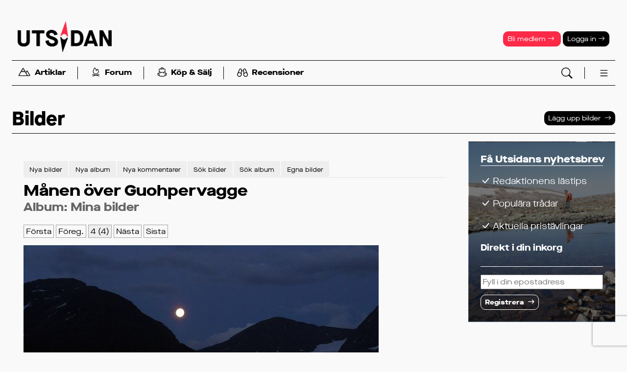

--- FILE ---
content_type: text/html; charset=UTF-8
request_url: https://www.utsidan.se/albums/viewpic.htm?ID=40689
body_size: 13052
content:
<!doctype html>
<html lang='sv'><head>
<meta name="viewport" content="width=device-width,initial-scale=1,user-scalable=yes">
<meta name="referrer" content="same-origin">
<script>
var gptLoaded = false;
var gtagLoaded = false;
var cmpLoaded = false;
</script>


<script>
window.dataLayer = window.dataLayer || [];
function gtag(){dataLayer.push(arguments);}
gtag('consent', 'default', {'ad_storage': 'denied',
                            'analytics_storage': 'denied',
                            'ad_user_data':'denied',
                            'ad_personalization': 'denied',
                            'wait_for_update': 500
                           });
dataLayer.push({'event': 'default_consent'});
</script>


<link rel="stylesheet" href="/styles/std-norr/css/std.css?v=1768394898">
<link rel="stylesheet" href="/bs5-icons/font/bootstrap-icons.min.css">
<link rel="icon" href="/favicon.ico" sizes="any">
<link rel="icon" href="/styles/std-norr/images/logos/utsidan-sq.svg" type="image/svg+xml">
<link rel="apple-touch-icon" href="/styles/std-norr/images/logos/utsidan-sq-180.png">
<link rel="manifest" href="/manifest.webmanifest">

<script async type='text/javascript' src='/uitools.js?v=63'></script>

  <script  language="javascript" type="text/javascript" src="/lscripts/jquery/3.6.4/jquery.min.js"></script>
  <script language="javascript" type="text/javascript" src="/scripts/json2.min.js?v=63"></script>
<script language="javascript" type="text/javascript" src="/scripts/ajax.min.js?v=63"></script>

<title>Bild: Månen över Guohpervagge - Utsidan</title>
<meta name="ICBM" content="67.3747558594, 17.3707580566">
<meta name="geo.position" content="67.3747558594; 17.3707580566">
  

<meta name="description" content="Månen över Guohpervagge: ">
<link rel="canonical" href="https://www.utsidan.se/albums/viewpic.htm?ID=40689">
<link rel="image_src" href="https://www.utsidan.se/obj/photo/2b/2b4c3a7acc3e43eb9150e1801363b0ed.jpg">

<script language="javascript" type="text/javascript" src="/lscripts/fancybox5ext.js?v=63" /></script>
<link rel="stylesheet" href="/thirdparty/fancybox/fancybox/fancybox.css" />
<script language="javascript" type="text/javascript" src="/thirdparty/fancybox/fancybox/fancybox.umd.js"></script>

<script language="javascript" type="text/javascript" >
$(document).ready(function() {
  convertLightbox("slides","mac");
  Fancybox.bind("[data-lightbox],a[rel=lightbox],a.lightbox", {
    groupAll: true,
    l10n: window.fancybox_sv || {},
    caption: function (fancybox, slide) {
       const figurecaption = slide.triggerEl?.querySelector("figurecaption");
       return figurecaption ? figurecaption.innerHTML : slide.caption || "";
    }
  });
});
</script>

<meta property="og:title" content="Månen över Guohpervagge" />
<meta property="og:description" content="" />
<meta property="og:type" content="article" />
<meta property="og:image" content="/obj/photo/12/121bf2ec69233bac4a7aeeb232d0d778.jpg" />
<meta property="og:url" content="https://www.utsidan.se/albums/viewpic.htm?ID=40689" />
<meta property="og:site_name" content="Utsidan" />
<meta property="fb:admins" content="722331254" />
<script async id="gam" src="https://securepubads.g.doubleclick.net/tag/js/gpt.js" onload='gptLoaded=true;'></script>
<script>
window.googletag = window.googletag || {cmd: []};
googletag.cmd.push(function() {
googletag.defineSlot('/22879332303/panorama-dt',      [[980, 360], [980, 240], [980, 300]], 'tw-panorama-dt').addService(googletag.pubads());
googletag.defineSlot('/22879332303/midscroll-dt',      [[1,1],[468,240]], 'tw-midscroll-dt').addService(googletag.pubads());
googletag.defineSlot('/22879332303/topscroll-dt',      [1,1], 'tw-topscroll-dt').addService(googletag.pubads());
googletag.defineSlot('/22879332303/rectangle-vert-dt', [[300,600],[1,1]], 'tw-rectangle-vert-dt').addService(googletag.pubads());
googletag.defineSlot('/22879332303/rectangle-hor-dt',  [468,240], 'tw-rectangle-hor-dt').addService(googletag.pubads());
googletag.defineOutOfPageSlot('/22879332303/oop-dt', 'tw-oop-dt').addService(googletag.pubads());
//googletag.defineSlot('/22879332303/native-documentpush', ['fluid'], 'tw-native-documentpush').addService(googletag.pubads());
googletag.defineSlot('/22879332303/native1',             ['fluid'], 'tw-native1').addService(googletag.pubads());

googletag.pubads().addEventListener("slotOnload", (event) => {
  $("#" + event.slot.getSlotElementId()).parents(".ugamzone").addClass("loaded");
  if (event.slot.getSlotElementId() == "tw-rectangle-vert-dt") $("#sticky1-sticky-wrapper").addClass("loaded");
});
googletag.pubads().addEventListener("slotRequested", (event) => {
  gptLoaded = true;
});

googletag.pubads().enableSingleRequest();
googletag.pubads().collapseEmptyDivs();
//googletag.pubads().setPrivacySettings({nonPersonalizedAds: true});
//googletag.setConfig({privacyTreatments: { treatments: ["disablePersonalization"]}});

googletag.pubads().setTargeting('segment', '-');
googletag.pubads().setTargeting('sponsored', 'N');  
googletag.pubads().setTargeting('loggedin', 'N');  
googletag.pubads().setTargeting('pathlevel1', 'albums');  
googletag.pubads().setTargeting('devsite', 'N');  
});

</script>

<script async src="https://www.googletagmanager.com/gtag/js?id=G-DBCSY1DJWD"></script>
<script>
window.dataLayer = window.dataLayer || [];
function gtag(){dataLayer.push(arguments);}
gtag('js', new Date());
gtag('set', {"send_page_view":false});
gtag('config','G-DBCSY1DJWD');
</script>
</head>
<body  class='std-norr device-desktop' id='albums-viewpic'><script>if(!("gdprAppliesGlobally" in window)){window.gdprAppliesGlobally=true}if(!("cmp_id" in window)||window.cmp_id<1){window.cmp_id=0}if(!("cmp_cdid" in window)){window.cmp_cdid="6aa3de33c1389"}if(!("cmp_params" in window)){window.cmp_params=""}if(!("cmp_host" in window)){window.cmp_host="b.delivery.consentmanager.net"}if(!("cmp_cdn" in window)){window.cmp_cdn="cdn.consentmanager.net"}if(!("cmp_proto" in window)){window.cmp_proto="https:"}if(!("cmp_codesrc" in window)){window.cmp_codesrc="1"}window.cmp_getsupportedLangs=function(){var b=["DE","EN","FR","IT","NO","DA","FI","ES","PT","RO","BG","ET","EL","GA","HR","LV","LT","MT","NL","PL","SV","SK","SL","CS","HU","RU","SR","ZH","TR","UK","AR","BS"];if("cmp_customlanguages" in window){for(var a=0;a<window.cmp_customlanguages.length;a++){b.push(window.cmp_customlanguages[a].l.toUpperCase())}}return b};window.cmp_getRTLLangs=function(){var a=["AR"];if("cmp_customlanguages" in window){for(var b=0;b<window.cmp_customlanguages.length;b++){if("r" in window.cmp_customlanguages[b]&&window.cmp_customlanguages[b].r){a.push(window.cmp_customlanguages[b].l)}}}return a};window.cmp_getlang=function(j){if(typeof(j)!="boolean"){j=true}if(j&&typeof(cmp_getlang.usedlang)=="string"&&cmp_getlang.usedlang!==""){return cmp_getlang.usedlang}var g=window.cmp_getsupportedLangs();var c=[];var f=location.hash;var e=location.search;var a="languages" in navigator?navigator.languages:[];if(f.indexOf("cmplang=")!=-1){c.push(f.substr(f.indexOf("cmplang=")+8,2).toUpperCase())}else{if(e.indexOf("cmplang=")!=-1){c.push(e.substr(e.indexOf("cmplang=")+8,2).toUpperCase())}else{if("cmp_setlang" in window&&window.cmp_setlang!=""){c.push(window.cmp_setlang.toUpperCase())}else{if(a.length>0){for(var d=0;d<a.length;d++){c.push(a[d])}}}}}if("language" in navigator){c.push(navigator.language)}if("userLanguage" in navigator){c.push(navigator.userLanguage)}var h="";for(var d=0;d<c.length;d++){var b=c[d].toUpperCase();if(g.indexOf(b)!=-1){h=b;break}if(b.indexOf("-")!=-1){b=b.substr(0,2)}if(g.indexOf(b)!=-1){h=b;break}}if(h==""&&typeof(cmp_getlang.defaultlang)=="string"&&cmp_getlang.defaultlang!==""){return cmp_getlang.defaultlang}else{if(h==""){h="EN"}}h=h.toUpperCase();return h};(function(){var z=document;var A=z.getElementsByTagName;var j=window;var t="";var b="_en";if("cmp_getlang" in j){t=j.cmp_getlang().toLowerCase();if("cmp_customlanguages" in j){var g=j.cmp_customlanguages;for(var v=0;v<g.length;v++){if(g[v].l.toLowerCase()==t){t="en";break}}}b="_"+t}function B(e,E){e+="=";var d="";var m=e.length;var i=location;var F=i.hash;var w=i.search;var s=F.indexOf(e);var D=w.indexOf(e);if(s!=-1){d=F.substring(s+m,9999)}else{if(D!=-1){d=w.substring(D+m,9999)}else{return E}}var C=d.indexOf("&");if(C!=-1){d=d.substring(0,C)}return d}var o=("cmp_proto" in j)?j.cmp_proto:"https:";if(o!="http:"&&o!="https:"){o="https:"}var h=("cmp_ref" in j)?j.cmp_ref:location.href;if(h.length>300){h=h.substring(0,300)}var n=z.createElement("script");n.setAttribute("data-cmp-ab","1");var c=B("cmpdesign","cmp_design" in j?j.cmp_design:"");var f=B("cmpregulationkey","cmp_regulationkey" in j?j.cmp_regulationkey:"");var x=B("cmpgppkey","cmp_gppkey" in j?j.cmp_gppkey:"");var q=B("cmpatt","cmp_att" in j?j.cmp_att:"");n.src=o+"//"+j.cmp_host+"/delivery/cmp.php?"+("cmp_id" in j&&j.cmp_id>0?"id="+j.cmp_id:"")+("cmp_cdid" in j?"&cdid="+j.cmp_cdid:"")+"&h="+encodeURIComponent(h)+(c!=""?"&cmpdesign="+encodeURIComponent(c):"")+(f!=""?"&cmpregulationkey="+encodeURIComponent(f):"")+(x!=""?"&cmpgppkey="+encodeURIComponent(x):"")+(q!=""?"&cmpatt="+encodeURIComponent(q):"")+("cmp_params" in j?"&"+j.cmp_params:"")+(z.cookie.length>0?"&__cmpfcc=1":"")+"&l="+t.toLowerCase()+"&o="+(new Date()).getTime();n.type="text/javascript";n.async=true;if(z.currentScript&&z.currentScript.parentElement){z.currentScript.parentElement.appendChild(n)}else{if(z.body){z.body.appendChild(n)}else{var r=["body","div","span","script","head"];for(var v=0;v<r.length;v++){var y=A(r[v]);if(y.length>0){y[0].appendChild(n);break}}}}var p="js";var u=B("cmpdebugunminimized","cmpdebugunminimized" in j?j.cmpdebugunminimized:0)>0?"":".min";var a=B("cmpdebugcoverage","cmp_debugcoverage" in j?j.cmp_debugcoverage:"");if(a=="1"){p="instrumented";u=""}var k=B("cmpdebugtest","cmp_debugtest" in j?j.cmp_debugtest:"");if(k=="1"){p="jstests";u=""}var n=z.createElement("script");n.src=o+"//"+j.cmp_cdn+"/delivery/"+p+"/cmp"+b+u+".js";n.type="text/javascript";n.setAttribute("data-cmp-ab","1");n.async=true;if(z.currentScript&&z.currentScript.parentElement){z.currentScript.parentElement.appendChild(n)}else{if(z.body){z.body.appendChild(n)}else{var y=A("body");if(y.length==0){y=A("div")}if(y.length==0){y=A("span")}if(y.length==0){y=A("ins")}if(y.length==0){y=A("script")}if(y.length==0){y=A("head")}if(y.length>0){y[0].appendChild(n)}}}})();window.cmp_addFrame=function(b){if(!window.frames[b]){if(document.body){var a=document.createElement("iframe");a.style.cssText="display:none";if("cmp_cdn" in window&&"cmp_ultrablocking" in window&&window.cmp_ultrablocking>0){a.src="//"+window.cmp_cdn+"/delivery/empty.html"}a.name=b;a.setAttribute("title","Intentionally hidden, please ignore");a.setAttribute("role","none");a.setAttribute("tabindex","-1");document.body.appendChild(a)}else{window.setTimeout(window.cmp_addFrame,10,b)}}};window.cmp_rc=function(c,b){var j=document.cookie;var g="";var e=0;var f=false;while(j!=""&&e<100){e++;while(j.substr(0,1)==" "){j=j.substr(1,j.length)}var h=j.substring(0,j.indexOf("="));if(j.indexOf(";")!=-1){var k=j.substring(j.indexOf("=")+1,j.indexOf(";"))}else{var k=j.substr(j.indexOf("=")+1,j.length)}if(c==h){g=k;f=true}var d=j.indexOf(";")+1;if(d==0){d=j.length}j=j.substring(d,j.length)}if(!f&&typeof(b)=="string"){g=b}return(g)};window.cmp_stub=function(){var a=arguments;__cmp.a=__cmp.a||[];if(!a.length){return __cmp.a}else{if(a[0]==="ping"){if(a[1]===2){a[2]({gdprApplies:gdprAppliesGlobally,cmpLoaded:false,cmpStatus:"stub",displayStatus:"hidden",apiVersion:"2.2",cmpId:31},true)}else{a[2](false,true)}}else{if(a[0]==="getUSPData"){a[2]({version:1,uspString:window.cmp_rc("__cmpccpausps","1---")},true)}else{if(a[0]==="getTCData"){__cmp.a.push([].slice.apply(a))}else{if(a[0]==="addEventListener"||a[0]==="removeEventListener"){__cmp.a.push([].slice.apply(a))}else{if(a.length==4&&a[3]===false){a[2]({},false)}else{__cmp.a.push([].slice.apply(a))}}}}}}};window.cmp_gpp_ping=function(){return{gppVersion:"1.1",cmpStatus:"stub",cmpDisplayStatus:"hidden",signalStatus:"not ready",supportedAPIs:["5:tcfcav1","7:usnat","8:usca","9:usva","10:usco","11:usut","12:usct"],cmpId:31,sectionList:[],applicableSections:[0],gppString:"",parsedSections:{}}};window.cmp_gppstub=function(){var c=arguments;__gpp.q=__gpp.q||[];if(!c.length){return __gpp.q}var h=c[0];var g=c.length>1?c[1]:null;var f=c.length>2?c[2]:null;var a=null;var j=false;if(h==="ping"){a=window.cmp_gpp_ping();j=true}else{if(h==="addEventListener"){__gpp.e=__gpp.e||[];if(!("lastId" in __gpp)){__gpp.lastId=0}__gpp.lastId++;var d=__gpp.lastId;__gpp.e.push({id:d,callback:g});a={eventName:"listenerRegistered",listenerId:d,data:true,pingData:window.cmp_gpp_ping()};j=true}else{if(h==="removeEventListener"){__gpp.e=__gpp.e||[];a=false;for(var e=0;e<__gpp.e.length;e++){if(__gpp.e[e].id==f){__gpp.e[e].splice(e,1);a=true;break}}j=true}else{__gpp.q.push([].slice.apply(c))}}}if(a!==null&&typeof(g)==="function"){g(a,j)}};window.cmp_msghandler=function(d){var a=typeof d.data==="string";try{var c=a?JSON.parse(d.data):d.data}catch(f){var c=null}if(typeof(c)==="object"&&c!==null&&"__cmpCall" in c){var b=c.__cmpCall;window.__cmp(b.command,b.parameter,function(h,g){var e={__cmpReturn:{returnValue:h,success:g,callId:b.callId}};d.source.postMessage(a?JSON.stringify(e):e,"*")})}if(typeof(c)==="object"&&c!==null&&"__uspapiCall" in c){var b=c.__uspapiCall;window.__uspapi(b.command,b.version,function(h,g){var e={__uspapiReturn:{returnValue:h,success:g,callId:b.callId}};d.source.postMessage(a?JSON.stringify(e):e,"*")})}if(typeof(c)==="object"&&c!==null&&"__tcfapiCall" in c){var b=c.__tcfapiCall;window.__tcfapi(b.command,b.version,function(h,g){var e={__tcfapiReturn:{returnValue:h,success:g,callId:b.callId}};d.source.postMessage(a?JSON.stringify(e):e,"*")},b.parameter)}if(typeof(c)==="object"&&c!==null&&"__gppCall" in c){var b=c.__gppCall;window.__gpp(b.command,function(h,g){var e={__gppReturn:{returnValue:h,success:g,callId:b.callId}};d.source.postMessage(a?JSON.stringify(e):e,"*")},"parameter" in b?b.parameter:null,"version" in b?b.version:1)}};window.cmp_setStub=function(a){if(!(a in window)||(typeof(window[a])!=="function"&&typeof(window[a])!=="object"&&(typeof(window[a])==="undefined"||window[a]!==null))){window[a]=window.cmp_stub;window[a].msgHandler=window.cmp_msghandler;window.addEventListener("message",window.cmp_msghandler,false)}};window.cmp_setGppStub=function(a){if(!(a in window)||(typeof(window[a])!=="function"&&typeof(window[a])!=="object"&&(typeof(window[a])==="undefined"||window[a]!==null))){window[a]=window.cmp_gppstub;window[a].msgHandler=window.cmp_msghandler;window.addEventListener("message",window.cmp_msghandler,false)}};window.cmp_addFrame("__cmpLocator");if(!("cmp_disableusp" in window)||!window.cmp_disableusp){window.cmp_addFrame("__uspapiLocator")}if(!("cmp_disabletcf" in window)||!window.cmp_disabletcf){window.cmp_addFrame("__tcfapiLocator")}if(!("cmp_disablegpp" in window)||!window.cmp_disablegpp){window.cmp_addFrame("__gppLocator")}window.cmp_setStub("__cmp");if(!("cmp_disabletcf" in window)||!window.cmp_disabletcf){window.cmp_setStub("__tcfapi")}if(!("cmp_disableusp" in window)||!window.cmp_disableusp){window.cmp_setStub("__uspapi")}if(!("cmp_disablegpp" in window)||!window.cmp_disablegpp){window.cmp_setGppStub("__gpp")};</script>
<script>googletag.cmd.push(function() { googletag.enableServices(); });</script>

        <div class='ugamzone ugamzone-top-desktop'><div class='ugamitem'><div id='tw-topscroll-dt'><script>googletag.cmd.push(function() { googletag.display('tw-topscroll-dt'); });</script></div></div></div>      
<header class="headcontainer " id="master">
  
<nav class="navbar navbar-expand-lg flex-column ">

        <div class="container-fluid d-md-none flex-row justify-content-center" id="header-line1">
      <a href="/member/register.htm">Bli medlem <i class="bi bi-arrow-right"></i></a>
      <a href="/login.htm" data-bs-toggle="collapse" data-bs-target="#login-block">Logga in <i class="bi bi-arrow-right"></i></a>
    </div>
  
    <div class="container-fluid flex-row>" id="header-line2">

    <a class="d-md-none" data-bs-toggle="collapse" data-bs-target="#search-block"><i class="bi bi-search bi-lg text-primary"></i></a>

    <a class="navbar-brand" href="/">
      <img src="/styles/std-norr/images/logos/utsidan_logo_black.png" alt="Utsidan">
                  
    </a>

    <a class="d-md-none openmenu" data-menu="fullmenu"><i data-menu="fullmenu" class="bi bi-list bi-xl text-primary"></i></a>

    <div class="header-tools d-none d-md-block">
      
        <a class="header-btn btn btn-sm text-white btn-warning" href="/member/register.htm">Bli medlem <i class="bi bi-arrow-right"></i></a>
        <a class="header-btn btn btn-sm text-white btn-primary" href="/login.htm" data-bs-toggle="collapse"
           data-bs-target="#login-block">Logga in  <i class="bi bi-arrow-right"></i></a>
          </div>
  </div>

    <div class="top-menu container-fluid flex-row align-items-middle" id="header-line3">
    <ul class="nav wsep">
      <li class="nav-item"><a class="nav-link openmenu" data-menu="submenu-reading">
  		<img src="/styles/std-norr/images/icons/berg.svg" class="nav-icon">Artiklar</a></li>
      <li class="nav-separator"></li>
      <li class="nav-item"><a class="nav-link openmenu" data-menu="submenu-forum">
		<img src="/styles/std-norr/images/icons/eld.svg" class="nav-icon">Forum</a></li>
      <li class="nav-separator"></li>
      <li class="nav-item"><a class="nav-link" href="/classifieds/">
        <img src="/styles/std-norr/images/icons/ryggsack.svg" class="nav-icon">Köp &amp; Sälj</a></li>
      <li class="nav-separator"></li>
      <li class="nav-item"><a class="nav-link" href="/friluftsguiden/" >
		<img src="/styles/std-norr/images/icons/kikare.svg" class="nav-icon">Recensioner</a></li>
    </ul>

    <div class="header-tools d-none d-md-block">
      <a data-bs-toggle="collapse" data-bs-target="#search-block"><img src="/bs5-icons/icons/search.svg"></a>
      <a class="openmenu" data-menu="fullmenu"><img data-menu="fullmenu" src="/bs5-icons/icons/list.svg"></a>
    </div>
  </div>



      
  <div id="collapse-blocks" class="w-100">
    <div class="collapse collapse-block" id="search-block" data-bs-parent="#collapse-blocks" >
      <button type="button" class="btn-close" aria-label="Stäng" data-bs-toggle="collapse" data-bs-target="#search-block"></button>
      <form action="/esresult.htm" class="d-flex align-items-center justify-content-center p-3" role="search">
        <div class="input-group">
          <input type="text" id="search-words" name="_words" size="20" class="form-control form-control-md" placeholder="Sökord" aria-label="Sökord" aria-describedby="button-search">
          <button class="btn btn-signal btn-md" type="submit" id="button-search"><i class="bi bi-search text-white"></i></button>
        </div>
      </form>
    </div>

        <div class="collapse collapse-block" id="login-block" data-bs-parent="#collapse-blocks" >
      <button type="button" class="btn-close" aria-label="Stäng" data-bs-toggle="collapse" data-bs-target="#login-block"></button>
        <form action="/login.htm" method="post" class="p-3">
          <p>
            <input id="login" name="login" type="text" class="form-control form-control-sm" placeholder="Användarnamn eller epost">
            <input id="password" name="password" type="password" size="30" class="form-control form-control-sm mt-1 ml-4" placeholder="Lösenord">
            <input class="form-check-input" type="checkbox" value="1" title="Välj om du vill bli inloggad automatiskt vid nästa besök"
                   id="persistent" name="persistent">
            <label class="form-check-label" for="persistent"><small class="fw-normal">Kom ihåg inloggningen</small></label>
          </p>

          <p>
            <button class="slimbutton" type="submit">Logga in</button>
          </p>

          <p>
            <small><a href="/tools/resetpassword.htm" class="text-signal">Har du glömt dina inloggningsuppgifter?</a></small><br>
            <br>
            <small><a href="/member/activate.htm" class="text-signal">Endast nyhetsbrevsprenumerant? Aktivera ditt medlemskap först.</a></small>
          </p>

          <input type="hidden" name="_referer" value="/albums/viewpic.htm?ID=40689 ">
        </form>
    </div>
    
    <div class="nav-submenu-block collapse" id="submenu-activities" data-bs-parent="#collapse-blocks" ></div>
    <div class="nav-submenu-block collapse" id="submenu-reading" data-bs-parent="#collapse-blocks" ></div>
    <div class="nav-submenu-block collapse" id="submenu-forum" data-bs-parent="#collapse-blocks" ></div>
    <div class="nav-submenu-block collapse" id="submenu-gear" data-bs-parent="#collapse-blocks" ></div>
  </div>

</nav>
<div class="offcanvas offcanvas-end" id="fullmenu" tabindex="-1"></div>

</header>

<main class="pagecontainer">
      <div class='ugamzone ugamzone-panorama1'><div class='ugamitem'><div id='tw-panorama-dt' style="text-align: center;">
    <script>googletag.cmd.push(function() { googletag.display('tw-panorama-dt'); });</script>
  </div></div></div>      
  <div class="inner-pagecontainer">

  <div class='stored-section' id='before-section1'><div class="pagetitle">
    <h1>Bilder</h1>
    <a class="actionbutton" href="/albums/admin/">Lägg upp bilder</a>
  </div></div>
<div class="columns2">
  <div class="col1" id="main-content-column">
    <div class="legacy">

<ul class='clearfix nav nav-tabs'>  <li class='nav-item'><a class='nav-link' href='/albums/listpic.htm?_days=30' target=''><span>Nya bilder</span> </a></li>
  <li class='nav-item'><a class='nav-link' href='/albums/list.htm?_days=30' target=''><span>Nya album</span> </a></li>
  <li class='nav-item'><a class='nav-link' href='/albums/comments.htm' target=''><span>Nya kommentarer</span> </a></li>
  <li class='nav-item'><a class='nav-link' href='/albums/searchpic.htm' target=''><span>Sök bilder</span> </a></li>
  <li class='nav-item'><a class='nav-link' href='/albums/search.htm' target=''><span>Sök album</span> </a></li>
  <li class='nav-item'><a class='nav-link' href='/albums/admin/' target=''><span>Egna bilder</span> </a></li>
</ul>
<div class="photoheader">
   <h1>Månen över Guohpervagge</h1>
   <h2>Album: <a href="/albums/view.htm?ID=1131">Mina bilder</a>
   </h2>
  <div class="pagectl">
    <a class="pagectl" href="viewpic.htm?ID=17060&set=">Första</a>
    <a class="pagectl" href="viewpic.htm?ID=40688&set=">Föreg.</a>

    <span class='pagectl'>4 (4)</span>
    <a class="pagectl" href="viewpic.htm?ID=40689&set=">Nästa</a>
    <a class="pagectl" href="viewpic.htm?ID=40689&set=">Sista</a>
  </div>

</div>

<div class="photo-medium">

     <a href="/obj/photo/95/95ad60c220bcef455f5a54a6f738b3cf.jpg" rel="" title="Månen över Guohpervagge ::  :: topclose: true" class="lightview"><img src='/obj/cache/a/ac441f6b83bc580a221d4a8cc645fa9f.jpg' nosave title="Klicka för att förstora" galleryimg="no" border="0" alt=""></a>
 <br>

  <div id="credit">Foto: <a href='/member/view.htm?ID=29640'>janstj</a></div>

     <div id="zoombutton"><a target="_blank" href='/obj/photo/95/95ad60c220bcef455f5a54a6f738b3cf.jpg' rel="lightbox">Förstora</a></div>
  </div>

<div class="photo-caption">
  </div>

<div class="metadata">
  <div class="metadata-content">


<div class="photo-metadata" style="float:left;">
   <b>Inlagd:</b> 2009-08-12 12:41      <br><b>Bilden tagen:</b> 2009  
      <br><b>Plats:</b> Sarek  
      <br><b>Utrustning:</b> SAMSUNG TECHWIN, VLUU NV 7, NV 7, 1/15, f4.4, ISO 100    <br><b>Antal visningar:</b> 1320 <br>&nbsp;
</div>

   <div style='float:right;'>
     <script language="javascript" type="text/javascript" src="/scripts/guihelpers.js?v=63"></script>


<div class="tinymap" id="tinymap69747cf38803d">


<a href="/maps/gotomap.htm?zoomObject=Photo-40689" title="Visa på stora kartan"
       rel="nofollow"><img src="/staticmap.php?center=67.374756%2C17.370758&amp;zoom=3&amp;markers=size%3Amid%7Ccolor%3Ared%7C67.374756%2C17.370758&amp;size=98x100&amp;style=feature%3Apoi%7Cvisibility%3Aoff&amp;maptype=map&amp;key=AIzaSyDlzjzZIo1Zj6i85aFQ7sU7fLmP5mqGkgs" border="0" class="tinymap-static"></a>

</div>


   </div>

<br style="clear:both;">

  <ul class="functions">
    <li><a href="/tools/sendtofriend.htm?url=https%3A%2F%2Fwww.utsidan.se%2Falbums%2Fviewpic.htm%3FID%3D40689">Tipsa 
          en kompis</a></li>

           <li><a href="/maps/gotomap.htm?zoomObject=Photo-40689">Visa på kartan</a></li>
    
    
    
        
  </ul>

  
  <div class="metadata-list metadata-categories">
  <span class="metadata-label">Kategori</span> 
  <span class="metadata-values"><a href='listpic.htm?_categories[]=137'>Aktivitet / Vandring</a></span>
</div>

  
  
<div class="social-bookmarks">
  <div class='social-bookmarks-item'><a class='like share-like'data-ref='Photo-40689' title='Gilla'><span class="badge rounded-pill" style="display:none">0</span><i class='bi bi-hand-thumbs-up-fill'></i></a></div><div class='social-bookmarks-item'><a href='https://facebook.com/sharer/sharer.php?u=https%3A%2F%2Fwww.utsidan.se%2Falbums%2Fviewpic.htm%3FID%3D40689'target='_blank'class='facebook' title='Facebook'><i class='bi bi-facebook'></i></a></div><div class='social-bookmarks-item'><a href='https://twitter.com/intent/tweet/?text=M%C3%A5nen+%C3%B6ver+Guohpervagge&amp;url=https%3A%2F%2Fwww.utsidan.se%2Falbums%2Fviewpic.htm%3FID%3D40689'target='_blank'class='twitter' title='Twitter'><i class='bi bi-twitter'></i></a></div><div class='social-bookmarks-item'><a href='mailto:?subject=M%C3%A5nen+%C3%B6ver+Guohpervagge&amp;body=https%3A%2F%2Fwww.utsidan.se%2Falbums%2Fviewpic.htm%3FID%3D40689'target='_blank'class='email' title='Epost'><i class='bi bi-envelope-fill'></i></a></div><div class='social-bookmarks-item'><a onclick='addBM()'href='javascript:void(0);'class='bookmark' title='Bokmärke'><i class='bi bi-bookmark-plus-fill'></i></a></div></div>

  </div>
</div>

  (Logga in för att skriva en kommentar)
  <a name='comments'></a><dl class="ratings"></dl>
    </div>  
  </div>
  <div class="col2" id="main-col2">
    
  <div id="sticky1">
    <div class='ugamzone ugamzone-adblocker-desktop'><div class='ugamitem'><div id="hello-freeloader" class="freeloader-info" style="display: none; clear: both;" >
    Hej! Vi förstår att man kan ogilla annonser men det är en viktig inkomst&shy;källa
    för att Utsidan skall kunna existera.

    <br><br>Om du inte vill slå
    av annons&shy;blockering för Utsidan så hoppas vi att du istället vill stödja oss genom att 
    <a href="/shop/viewproduct.htm?ID=2712">teckna ett Plus&shy;medlemskap</a> -
    då kan du dölja alla annonser och slipper även denna fula text!
  </div></div></div><div class='ugamzone ugamzone-native1'><div class='ugamitem'><div id='tw-native1'>
    <script>googletag.cmd.push(function() { googletag.display('tw-native1'); });</script>
  </div></div></div><div class='ugamzone ugamzone-w1'><div class='ugamitem'><div id='tw-rectangle-vert-dt'>
    <script>googletag.cmd.push(function() { googletag.display('tw-rectangle-vert-dt'); });</script>
  </div></div></div>  </div>

<div id="main-sidebar">
    
  
  
<script language="Javascript" type="text/javascript">
verifiers = {"email":{"email":true}};
function showError(v, name,a)
   {
    var f = $("#" + name + "-error");
	if (!f)
	  f = $("#error");
    if (!f)
  	  return;
	if (!v || v == "")
	  {
        v = "";
	    f.hide();
	  }
	else
	  {
	    f.show();
        v = "* " + v;
	  }
	f.html(v);

	if (v != "")  
      f.addClass("error");
	else
      f.removeClass("error");
  }
  function verifyField(ao, ID, val,name)
   {
	 var cb = function(info) { showError(info[name], name ,info); }
	 var varr = verifiers[name];
	 asyncRpcCall("communitylib.applyVerifier", ao, ID, name, val, varr, cb);
   }

</script>

   <script  src='https://www.recaptcha.net/recaptcha/api.js?hl=sv'></script>  <script>
function doRCSubmit(token) {
  var form = $('#g-recaptcha').parents('form');

  if (form.find("[name=email]").val() == "")
    $("#email-error").addClass("error").text("* Du måste ange en epostadress");

  if (form.find("#email-error").hasClass("error"))
    return false;

  form.submit();
}
</script>

  <div class="card inverted" style="background-image: url(/clblob/medium/attachment/625)">
    <div class="card-body">
      <h3 class="card-title">Få Utsidans nyhetsbrev</h3>
      <ul class="list-group list-group-flush">
        <li class="list-group-item"><i class="bi bi-check-lg"></i> Redaktionens lästips</li>
        <li class="list-group-item"><i class="bi bi-check-lg"></i> Populära trådar</li>
        <li class="list-group-item"><i class="bi bi-check-lg"></i> Aktuella pristävlingar</li>
        <li class="list-group-item"><b>Direkt i din inkorg</b></li>
      </ul>
      <hr>
      <form method="POST" action="/member/newsletter.htm">
        <input type="text" name="email" value="" maxlength="100" size="40"  placeholder='Fyll i din epostadress' maxlength='100' onblur="verifyField('NewsletterRegistrationAO', null, this.value, 'email')" />        <div class="errormessage error" id="email-error"></div>

        <script>function _orcs(token) {$('#g-recaptcha').parents('form').submit();}</script>        <input type="text" name="_captcha" value="" style="display:none;visibility:hidden;" size="1"  />
        <button type='button' value='1' name="_s" class="g-recaptcha button slimbutton" id="g-recaptcha"  data-action="newsletter" data-sitekey="6LdG-2woAAAAACzACE-6albs6lsSEbXbYTsuuR-g" data-callback="doRCSubmit">Registrera</button>        <input type="hidden" name="_reg" value="1">
      </form>
    </div>
  </div>
  </div> 

  </div>
</div>
      </div>

  
      <div class="fullwidth container-fluid ps-0 pe-0">
      <div class="content-wrapper">
        <div class="content-block wheader">
          <h2 class="head">Lästips</h2>
          <script src="/lscripts/swiffy-slider/dist/js/swiffy-slider.min.js" crossorigin="anonymous" defer></script><link href="/lscripts/swiffy-slider/dist/css/swiffy-slider.min.css" rel="stylesheet" crossorigin="anonymous"><div class='card-slider swiffy-slider slider-item-show4 slider-item-show3-lg slider-item-show2-md slider-item-show2-sm slider-item-snapstart slider-item-first-visible slider-nav-round slider-nav-dark slider-nav-visible slider-nav-autohide slider-nav-animation slider-nav-animation-fadein slider slider-bgcard bgcard max-10'><ul class='slider-container documentpush-group slider'><li>

<div class="documentpush blog style-slider substyle-bgcard card large">

        <div class="card-body" style="background-image: var(--bgcard-gradient),url(/obj/cache/d/d7a5e8380435e5b5d52981bcac37fd53.jpg);" ?>
    
  
  
  <h2><a class="stretched-link send-event" href='/blogs/firstclaes/naturfotografens-basta-julklapp-det-skanska-midvin.htm' data-eventname="carousel_click" data-eventlabel="naturfotografens-basta-julklapp-det-skanska-midvin" target=''>Fotografier av det skånska vinterlandskapet</a></h2>  

  
  
        
    

      <div class="summary">
      Årets jul tillbringade jag i Skåne. Förutom det traditionella firandet med familjen tog jag tillfället i akt att göra några utflykter med kameran som ...
      
      
              <span class="commentcount">
  	      <a href="/blogs/firstclaes/naturfotografens-basta-julklapp-det-skanska-midvin.htm#comments" target='{$target}'><span>2 kommentarer</span></a>
        </span>
          </div>
  
          <div class="credit">
        <div class='author-image'>
          <img src="/obj/cache/1/1a5718a23b345187b44aa043fe3fb2bd.jpg" alt="">        </div>
        Claes Grundsten      </div>
    
</div>

</div></li>
<li>

<div class="documentpush blog style-slider substyle-bgcard card large">

        <div class="card-body" style="background-image: var(--bgcard-gradient),url(/obj/cache/d/def9a71592f03c8cb7c56997e4ae6233.jpg);" ?>
    
  
  
  <h2><a class="stretched-link send-event" href='/blogs/trolldalen/lanjektjahkka-och-kyrkhelg-vid-alkavare.htm' data-eventname="carousel_click" data-eventlabel="lanjektjahkka-och-kyrkhelg-vid-alkavare" target=''>Vandring i västra Sarek: Lánjektjåhkkå och Alkavares kapell</a></h2>  

  
  
        
    

      <div class="summary">
      Under en tur genom västra Sarek mellan 21:a juli och 2:a augusti 2023 stannade jag i två hela dagar vid Alkavare kapell för att få träffa en god vän. ...
      
      
              <span class="commentcount">
  	      <a href="/blogs/trolldalen/lanjektjahkka-och-kyrkhelg-vid-alkavare.htm#comments" target='{$target}'><span>3 kommentarer</span></a>
        </span>
          </div>
  
          <div class="credit">
        <div class='author-image'>
          <img src="/obj/cache/f/fc6fd9381aeef6050659eb61784be73e.jpg" alt="">        </div>
        hansnydahl      </div>
    
</div>

</div></li>
<li>

<div class="documentpush blog style-slider substyle-bgcard card large">

        <div class="card-body" style="background-image: var(--bgcard-gradient),url(/obj/cache/b/b5dd7172a6d5c699c16bf14e4bf4dd7c.jpg);" ?>
    
  
  
  <h2><a class="stretched-link send-event" href='/blogs/pers-turer/en-run-tur-och-kamtravers-mellan.htm' data-eventname="carousel_click" data-eventlabel="en-run-tur-och-kamtravers-mellan" target=''>Skidtur vid fjället Önrun i Jämtland</a></h2>  

  
  
        
    

      <div class="summary">
      På årets kortaste dag blev det en fin skidtur vid det lilla fjället Önrun. I ett område där flera fjäll verkar benämnas run.
      
      
          </div>
  
          <div class="credit">
        <div class='author-image'>
          <img src="/obj/cache/3/30b1ae7d34cfe18288870afcad98aed9.jpg" alt="">        </div>
        personnvik      </div>
    
</div>

</div></li>
<li>

<div class="documentpush blog style-slider substyle-bgcard card large">

        <div class="card-body" style="background-image: var(--bgcard-gradient),url(/obj/cache/1/1038640f04c53163e5735c34d297e410.jpg);" ?>
    
  
  
  <h2><a class="stretched-link send-event" href='/blogs/hermanz/nationalstadsparker-naturupplevelser-pa-himmaplan.htm' data-eventname="carousel_click" data-eventlabel="nationalstadsparker-naturupplevelser-pa-himmaplan" target=''>Vandring längs Skåneleden</a></h2>  

  
  
        
    

      <div class="summary">
      Ibland vill en inte åka långt för att uppleva äventyret. Därför passar Skåneleden längs med Öresund perfekt.
      
      
              <span class="commentcount">
  	      <a href="/blogs/hermanz/nationalstadsparker-naturupplevelser-pa-himmaplan.htm#comments" target='{$target}'><span>1 kommentar</span></a>
        </span>
          </div>
  
          <div class="credit">
        <div class='author-image'>
          <img src="/obj/cache/d/de90fc5196be2988b2b974f907ad3119.jpg" alt="">        </div>
        Anders Hermansson      </div>
    
</div>

</div></li>
<li>

<div class="documentpush blog style-slider substyle-bgcard card large">

        <div class="card-body" style="background-image: var(--bgcard-gradient),url(/obj/cache/a/a476ca164cf11dae4f9fa553b7bf366a.jpg);" ?>
    
  
  
  <h2><a class="stretched-link send-event" href='/blogs/fjallenochjag/ensamvandrarens-gemenskap.htm' data-eventname="carousel_click" data-eventlabel="ensamvandrarens-gemenskap" target=''>Sista dagen på ensamvandringen i Sarek</a></h2>  

  
  
        
    

      <div class="summary">
      Sista dagen med fint väder i Sarek är det upplagt för en rejäl topptur. Efter en vilodag fortsätter kampen mot elementen och det blir dags att ...
      
      
              <span class="commentcount">
  	      <a href="/blogs/fjallenochjag/ensamvandrarens-gemenskap.htm#comments" target='{$target}'><span>2 kommentarer</span></a>
        </span>
          </div>
  
          <div class="credit">
        <div class='author-image'>
          <img src="/obj/cache/9/9fc6e652e930fa9a808985a1c91c3693.jpg" alt="">        </div>
        Celeste_26      </div>
    
</div>

</div></li>
<li>

<div class="documentpush blog style-slider substyle-bgcard card large">

        <div class="card-body" style="background-image: var(--bgcard-gradient),url(/obj/cache/a/aa775fb4798721814b5bf0c967e665f2.jpg);" ?>
    
  
  
  <h2><a class="stretched-link send-event" href='/blogs/firstclaes/tva-olika-gronlandsfarder.htm' data-eventname="carousel_click" data-eventlabel="tva-olika-gronlandsfarder" target=''>Två olika Grönlandsfärder</a></h2>  

  
  
        
    

      <div class="summary">
      Östra Grönland är ett av de sista jungfruliga territorierna på jordklotet. Med drygt tio års mellanrum har jag varit där. I somras (2025) med ...
      
      
              <span class="commentcount">
  	      <a href="/blogs/firstclaes/tva-olika-gronlandsfarder.htm#comments" target='{$target}'><span>5 kommentarer</span></a>
        </span>
          </div>
  
          <div class="credit">
        <div class='author-image'>
          <img src="/obj/cache/1/1a5718a23b345187b44aa043fe3fb2bd.jpg" alt="">        </div>
        Claes Grundsten      </div>
    
</div>

</div></li>
<li>

<div class="documentpush blog style-slider substyle-bgcard card large">

        <div class="card-body" style="background-image: var(--bgcard-gradient),url(/obj/cache/8/87ed1a628beadb33a7e552f99c44f3a3.jpg);" ?>
    
  
  
  <h2><a class="stretched-link send-event" href='/blogs/pers-turer/fin-skridskoakning-pa-alsensjon-och-sallsjon.htm' data-eventname="carousel_click" data-eventlabel="fin-skridskoakning-pa-alsensjon-och-sallsjon" target=''>Skridskoåkning på Alsensjön och Sällsjön i Jämtland</a></h2>  

  
  
        
    

      <div class="summary">
      Turansvaret var mitt denna helg. Tillsammans med några ledare till höll vi i fin skridskoåkning på två sjöar norr och väster om Storsjön.
      
      
          </div>
  
          <div class="credit">
        <div class='author-image'>
          <img src="/obj/cache/3/30b1ae7d34cfe18288870afcad98aed9.jpg" alt="">        </div>
        personnvik      </div>
    
</div>

</div></li>
<li>

<div class="documentpush blog style-slider substyle-bgcard card large">

        <div class="card-body" style="background-image: var(--bgcard-gradient),url(/obj/cache/1/1939781bbe7c6ddcd3db612209b604a0.jpg);" ?>
    
  
  
  <h2><a class="stretched-link send-event" href='/blogs/johanstahlberg/vandring-i-schweiz-del-2-swiss.htm' data-eventname="carousel_click" data-eventlabel="vandring-i-schweiz-del-2-swiss" target=''>Vandring i Schweiz: Swiss National Park</a></h2>  

  
  
        
    

      <div class="summary">
      Swiss National Park är fullpackat med vandringsleder av olika svårighetsgradder, längder och vilda djur. Från vackra vandringar längs med slingriga ...
      
      
          </div>
  
          <div class="credit">
        <div class='author-image'>
          <i class='bi bi-person-circle default-author-portrait'></i>        </div>
        johanstahlberg      </div>
    
</div>

</div></li>
<li>

<div class="documentpush blog style-slider substyle-bgcard card large">

        <div class="card-body" style="background-image: var(--bgcard-gradient),url(/obj/cache/a/ac5e544897af539437547a042dbd2fce.jpg);" ?>
    
  
  
  <h2><a class="stretched-link send-event" href='/blogs/jaggarutlite/ett-forsta-mote-med-sarek.htm' data-eventname="carousel_click" data-eventlabel="ett-forsta-mote-med-sarek" target=''>Ett första möte med Sarek</a></h2>  

  
  
        
    

      <div class="summary">
      En berättelse om ett första möte med Sarek, vandrat diagonalt den klassiska rutten från Aktse till Akka.
      
      
              <span class="commentcount">
  	      <a href="/blogs/jaggarutlite/ett-forsta-mote-med-sarek.htm#comments" target='{$target}'><span>3 kommentarer</span></a>
        </span>
          </div>
  
          <div class="credit">
        <div class='author-image'>
          <img src="/obj/cache/f/f1e8186c7846db23dbd8e83b2173da7b.jpg" alt="">        </div>
        Henket      </div>
    
</div>

</div></li>
<li>

<div class="documentpush blog style-slider substyle-bgcard card large">

        <div class="card-body" style="background-image: var(--bgcard-gradient),url(/obj/cache/8/8a74313f295d9188052520dae3bb93ef.jpg);" ?>
    
  
  
  <h2><a class="stretched-link send-event" href='/blogs/hermanz/lilla-osterlen-cirkeln-en-blodig-historia.htm' data-eventname="carousel_click" data-eventlabel="lilla-osterlen-cirkeln-en-blodig-historia" target=''>Rundvandring på ett Österlen i höstskrud</a></h2>  

  
  
        
    

      <div class="summary">
      Rundvandring på Österlen i höstskrud
      
      
              <span class="commentcount">
  	      <a href="/blogs/hermanz/lilla-osterlen-cirkeln-en-blodig-historia.htm#comments" target='{$target}'><span>1 kommentar</span></a>
        </span>
          </div>
  
          <div class="credit">
        <div class='author-image'>
          <img src="/obj/cache/d/de90fc5196be2988b2b974f907ad3119.jpg" alt="">        </div>
        Anders Hermansson      </div>
    
</div>

</div></li></ul>
    <button type="button" class="slider-nav" aria-label="Föregående"></button>
      <button type="button" class="slider-nav slider-nav-next" aria-label="Nästa"></button>

      <div class="slider-indicators">
          <button class="active" aria-label="Gå till bild"></button>
          <button aria-label="Bild 1"></button>
          <button aria-label="Bild 2"></button>
          <button aria-label="Bild 3"></button>
          <button aria-label="Bild 4"></button>
      </div>
</div>        </div>
      </div>
    </div>
    
  <div class="fullwidth container-fluid  ps-0 pe-0">
    <div class="content-wrapper">
      <div class="content-block wheader">
        <h2 class="head">Upptäck</h2>
        <ul class='section-thumbs'><li style='background-image: var(--section-thumb-gradient),url(/styles/std-norr/images/sections/hiking-thumb.jpg)' ><a href='/section/hiking/' title=''>Vandring</a></li><li style='background-image: var(--section-thumb-gradient),url(/styles/std-norr/images/sections/paddling-thumb.jpg)' ><a href='/section/paddling/' title='De senaste nyheterna, bilderna, reseberättelserna, bloggarna mm inom paddling'>Paddling</a></li><li style='background-image: var(--section-thumb-gradient),url(/styles/std-norr/images/sections/biking-thumb.jpg)' ><a href='/section/biking/' title=''>Cykling</a></li><li style='background-image: var(--section-thumb-gradient),url(/styles/std-norr/images/sections/all-thumb.jpg)' ><a href='/section/index.htm'>Se alla kategorier<br></a></li></ul>      </div>
    </div>
  </div>

</main>


<footer class="footcontainer">
  <div class="footer">
    <div class="nav">
      <a href="/cldoc/about.htm">Om Utsidan</a>
      <a href="/cldoc/rules.htm">Regler & villkor</a>
      <a href="/cldoc/pul.htm">Personuppgiftspolicy</a>
      <a href="/cldoc/advertise.htm">Annonsera</a>
      <a href="/tools/contactus.htm">Kontakta</a>
    </div>
    <div class="copy">
      © 2026 Utsidan Media AB. All rights reserved. 
    </div>
  </div>
</footer>

<div id="testwrap"></div>
<script type="text/javascript" src="/lscripts/adserver.js?v=1"></script>
<script>
var bsComponents = {};
var blockDetected = false;

if (document.getElementById("tester") == undefined)
  { 
  blockDetected = true;
  }

setTimeout(function() {
    if (!gptLoaded || blockDetected)
      {
      blockDetected = true;
      gtag('event', 'ad_block', {"AdBlock":'Y'});
              $("#hello-freeloader").show();
        $("#hello-notplus").hide();
            }
}, 3000);


$(document).ready(function() {

  if (typeof initToggler != "undefined")
    initToggler();

  $('#login-block').on('shown.bs.collapse', function (ev) {
    $("#login").focus();
  });
  $('#search-block').on('shown.bs.collapse', function (ev) {
    $("#search-words").focus();
  });

  $(".share-like").click(function(ev) {
       alert("Logga in för att Gilla");
    });

  $(".send-event").click(function(ev) {
     ev.preventDefault();
     var target = $(ev.target);                               
     var href=target.attr("href");
     var eventName = target.data("eventname") || "somename";
     var eventLabel = target.data("eventlabel") || null;
     gtag('event', eventName, { "event_label": eventLabel, "event_callback": function() { window.location.href = href; } });
  });

  $('.nav-submenu-block').on('shown.bs.collapse', function (ev) {
    $("li a[data-menu=" + ev.target.id + "]").addClass("active");
  });
  $('.nav-submenu-block').on('hidden.bs.collapse', function (ev) {
    $("li a[data-menu=" + ev.target.id + "]").removeClass("active");
  });

  $(".openmenu").click(function(ev) {
    var menuId = $(ev.target).data("menu");
    if (bsComponents[menuId])
      return bsComponents[menuId].show();

    asyncRpcCall("communitylib.callPageComponent", "nav-" + menuId,
                 function(data) {
                   var selector = "#" + menuId;
                   var block = $(selector);
                   if (block.is(":empty"))
                     block.append(data);
                   if (block.hasClass("modal"))
                     bsComponents[menuId] = new bootstrap.Modal(selector, {});
                   else if (block.hasClass("offcanvas"))
                     bsComponents[menuId] = new bootstrap.Offcanvas(selector, {});
                   else
                     bsComponents[menuId] = new bootstrap.Collapse(selector, {});
                   bsComponents[menuId].show();
                 });
  });

      $("#sticky1").sticky({topSpacing:0, zIndex: 100});
    $(window).scroll(function() {
      var h = $("#sticky1").height();
      var top = $(".fullwidth").position().top;
      var f = $(".stored-section-after");
      if (f.length > 0)
        {
        var top2 = f.position().top;
        if (top2 < top)
          top = top2;
        }
      if (top)
        $('#sticky1').toggle($(this).scrollTop() < (top-h));
    });
   
});


</script>

<script type="text/javascript" src="/lscripts/popper.min.js?v=5.3"></script>
<script type="text/javascript" src="/bs5/js/bootstrap.min.js?v=5.3"></script>

<script src="/lscripts/jquery.sticky/jquery.sticky.js"></script>


<div id='tw-oop-dt'>
  <script>googletag.cmd.push(function() { googletag.display('tw-oop-dt'); });</script>
</div>



<script>
gtag('set', 'AdBlock', blockDetected ? 'Y' : 'N');
gtag('set', 'PathLevel1', "albums");
gtag('set', 'user_properties', {"MemberType":"-","MemberGender":"-"});
gtag('event', 'page_view', {"AdBlock":blockDetected ? 'Y' : 'N',"PathLevel1":"albums"})
</script>
</body>
</html>


--- FILE ---
content_type: text/css
request_url: https://www.utsidan.se/lightview3/css/lightview/lightview.css
body_size: 2920
content:
/*
 *  Part of Lightview - The jQuery Lightbox
 *  http://projects.nickstakenburg.com/lightview
 *
 *  IMPORTANT:
 *  When modifying or adding skins it's recommended to do this in a seperate file,
 *  overwriting or building on top of the styling defined here to make updating easier.
 *
 *  Documentation:
 *  http://projects.nickstakenburg.com/lightview/documentation/skins
 *
 */

.lv_window {
  position: absolute;
  top: 50%;
  left: 50%;
  padding: 0;
  overflow: hidden;
  text-align: left;
  -webkit-tap-highlight-color: rgba(0,0,0,0);
}
.lv_window, .lv_window [class^="lv_"],
.lv_overlay, .lv_overlay [class^="lv_"],
.lv_thumbnails, .lv_thumbnails [class^="lv_"],
.lv_controls_top, .lv_controls_top [class^="lv_"],
.lv_controls_top_close, .lv_controls_top_close [class^="lv_"] {
  -moz-box-sizing: content-box;
  -webkit-box-sizing: content-box;
  box-sizing: content-box;
}
.lv_window,
.lv_controls_top,
.lv_controls_top_close,
.lv_thumbnails,
.lv_thumbnails_top_close {
  z-index: 100000;
}
.lv_skin {
  float: left;
  width: 100%;
  height: 100%;
  position: relative;
  overflow: visible;
}

.lv_bubble,
.lv_shadow {
  position: absolute;
}
.lv_bubble * {
 display: inline;
 position: relative;
 float: left;
 z-index: none;
}

.lv_skin * {
  margin: 0;
  padding: 0;
}

.lv_overlay {
  position: fixed;
  top: 0;
  left: 0;
  height: 100%;
  width: 100%;
  z-index: 99999;
}

/* wrapper for the spinner */
.lv_spinner_wrapper {
  position: absolute;
  top: 50%;
  left: 50%;
  cursor: pointer;
}

/* The the previous/next overlay buttons on top of images */
.lv_inner_previous_next_overlays {
  position: absolute;
  top: 0px;
  left: 0px;
  width: 100%;
  height: 100%;
  padding: 0;
  margin: 0;
  overflow: hidden;
  zoom: 1;
  background: url('skins/blank.gif');
}
.lv_inner_previous_next_overlays * { padding: 0; margin: 0; }
.lv_inner_previous_next_overlays .lv_button {
  position: relative;
  height: 100%;
  width: 49%;
  background: url('skins/blank.gif');
  zoom: 1;
  cursor: pointer;
}
.lv_button_inner_previous_overlay { float: left; }
.lv_button_inner_next_overlay { float: right; }


.lv_title_caption {
  position:absolute;
  font: 11px/18px "Lucida Sans", "Lucida Sans Unicode", "Lucida Grande", Tahoma, Arial, sans-serif;
  color: #eaeaea;
}
.lv_title_caption_slider { position: relative; float:left; overflow-y: hidden;}
.lv_title_caption_slide { position: relative; float: left; top: 0; left: 0; padding: 15px 0 7px 0; }
.lv_title { font-weight: bold; }
.lv_title, .lv_caption {
  float: left;
  clear: both;
}

.lv_update_queue {
  position: absolute;
  top: -15000px;
  left: -15000px;
  width: 5000px;
  height: 5000px;
  visibility: hidden;
}
.lv_update_queue .lv_window,
.lv_update_queue .lv_content {
  position: relative;
  overflow: visible;
  float: left;
  top: auto;
  left: auto;
  width: 100%;
}
.lv_content .lv_content_wrapper {
  float: left;
  clear: both;
  position: relative;  
}
.lv_update_queue .lv_content_wrapper {
  position: absolute;
  top: 0;
  left: 0;
}
.lv_content_wrapper canvas {
  float: left;
  zoom: 1;
}

.lv_content {
  position: absolute;
  padding: 0;
  margin: 0;
  overflow: auto; /* scrollbars */
  text-align: left;
  background: url('skins/blank.gif'); /* Chrome 18+ opacity bug */
}

.lv_measure_element {
  position: relative;
  float: left;
  clear: both;
}
.lv_content_canvas,
.lv_content_image,
.lv_content_flash,
.lv_content_object,
.lv_content_iframe,
.lv_content_html {
  float: left;
  border: 0;
  clear: both;
  padding: 0;
  margin: 0;
  background: none;
}


.lv_blank_background, /* IE  */
.lv_content /* Chrome 18+ */
 { background-image: url('skins/blank.gif'); }

/* The buttons on the side when you view a gallery */
.lv_side_buttons_underneath {
  position: absolute;
  top: 50%;
  left: 50%;
  clear: both;
  width: 100%;
  padding: 0;
  height: 67px;
  margin-top: -34px;
}
.lv_side_buttons_underneath * { padding: 0; margin: 0; }

.lv_side_buttons_underneath .lv_side_left { float: left; }
.lv_side_buttons_underneath .lv_side_right { float: right; }

.lv_side,
.lv_side_button {
  height: 37px;
  width: 41px;
  position: absolute;
}
.lv_side {
  position: relative;
  overflow: hidden;
  padding: 15px 0;
  cursor: pointer;
}

.lv_side_left { margin-left: -41px; }
.lv_side_right { margin-right: -41px; }
.lv_side_button {
  height: 31px;
  width: 41px;
  cursor: pointer;
}
.lv_side_button_previous {
  margin-left: 0px;
  background-image: url("skins/light/sprite.png");
  background-repeat: no-repeat;
  background-position: 0px -33px;
}
.lv_side_button_previous:hover,
.lv_side_left .lv_side_button_out { background-position: 0px -64px; }
.lv_side_button_next {
  margin-left: 0px;
  background-image: url("skins/light/sprite.png");
  background-repeat: no-repeat;
  background-position: -41px -33px;
}
.lv_side_button_next:hover,
.lv_side_right .lv_side_button_out { background-position: -41px -64px; }
.lv_side_buttons_underneath .lv_side_button_out { margin-left: 0; }

/* disabled states */
.lv_side_buttons_underneath .lv_side_left_disabled .lv_side_button,
.lv_side_buttons_underneath .lv_side_left_disabled:hover .lv_side_button { background-position: 0px -95px; }

.lv_button_top_close {
  width: 33px;
  height: 33px;
  position: absolute;
  cursor: pointer;
  background-image: url("skins/light/sprite.png");
  background-repeat: no-repeat;
  background-position: 0px 0px;
  /* the spacing option set on the relative controls is taken into account when positioning */
  top: 17px;
  /* left or right is set on the css of the skin */
}
.lv_button_top_close:hover {
  background-position: -33px 0px;
}



/*
 * Top Controls
 */
.lv_controls_top {
  position: fixed;
  top: 0;
  left: 50%;
  width: 126px;
  margin-left: -63px;
  height: 63px;
  overflow: hidden;
}
.lv_controls_top_with_slideshow {
  width: 147px;
  margin-left: -74px;
}

.lv_controls_top .lv_top_middle {
  width: 100%;
  height: 33px;
  margin-top: 15px;
  float: left;
  position: relative;
}

.lv_controls_top .lv_top_button {
  height: 100%;
  float: left;
  position: relative;
}
.lv_controls_top .lv_icon {
  background-image: url("skins/light/sprite.png");
  background-repeat: no-repeat;
  width: 100%;
  height: 100%;
  float: left;
  cursor: pointer;
  font-family: "Lucida Sans", "Lucida Grande", Tahoma, sans-serif;
  color: #d4d4d4;
  text-shadow: 0 0 2px rgba(0, 0, 0, 0.5);
  position: relative;
}
.lv_controls_top .lv_icon_disabled {
  cursor: default;
  color: #2e2e2e;
  text-shadow: none;
}

.lv_top_previous { width: 63px; }
.lv_top_previous .lv_icon { background-position: 0px -96px; }
.lv_top_previous:hover .lv_icon { background-position: 0px -129px; }
.lv_top_previous .lv_icon_disabled,
.lv_top_previous:hover .lv_icon_disabled { background-position: 0px -162px; }

.lv_top_slideshow { width: 21px; display: none; position: relative; }
.lv_controls_top_with_slideshow .lv_top_slideshow { display: block; }
.lv_top_slideshow .lv_icon { background-position: -63px -96px; }
.lv_top_slideshow:hover .lv_icon { background-position: -63px -129px; }
.lv_top_slideshow .lv_icon_disabled,
.lv_top_slideshow:hover .lv_icon_disabled { background-position: -63px -162px; }

.lv_top_slideshow_playing .lv_icon { background-position: -148px -96px; }
.lv_top_slideshow_playing:hover .lv_icon { background-position: -148px -129px; }


.lv_top_next { width: 62px; }
.lv_top_next .lv_icon { background-position: -84px -96px; }
.lv_top_next:hover .lv_icon { background-position: -84px -129px; }
.lv_top_next .lv_icon_disabled,
.lv_top_next:hover .lv_icon_disabled { background-position: -84px -162px; }

.lv_icon span { margin-top: 5px; width: 30px; text-align: center; line-height: 23px; }
.lv_top_previous span { float: right; margin-right: 7px; }
.lv_top_next span { float: left; margin-left: 6px; }


.lv_controls_top_close {
  height: 33px;
  width: 33px; /* 46 */
  position: fixed;
  top: 0;
  right: 0;
  padding: 13px;
}
.lv_controls_top_close_button {
  height: 33px;
  width: 33px;
  float: left;
  position: relative;
  background-image: url("skins/light/sprite.png");
  background-repeat: no-repeat;
  background-position: -166px -21px;
  cursor: pointer;
}
.lv_controls_top_close_button:hover {
  background-position: -166px -54px;
}


/*
 * Relative Controls / Slider
 */
.lv_controls_relative {
  position: absolute;
  bottom: 10px;
  left: 50%;
  margin-left: -150px;
  height: 50px;
  overflow: hidden;
  background: url('skins/blank.gif');
}
.lv_slider {
  font-family: "Lucida Sans", "Lucida Grande", Tahoma, sans-serif;
  font-size: 9px;
  height: 21px;
  line-height: 21px;
  padding: 15px 0 14px 0;
  position: relative;
  overflow: hidden;
}
.lv_slider .lv_slider_numbers {
  float: left;
  position: relative;
  height: 21px;
  overflow: hidden;
  margin: 0 2px;
}
.lv_slider .lv_slider_slide {
  position: absolute;
  top: 0;
  left: 0;
  height: 21px;
}

.lv_slider_number,
.lv_slider_number_empty { 
  float: left;
  position: relative;
  height: 21px;
  width: 28px;
  line-height: 21px;
  overflow: hidden;
  color: #d4d4d4;
  text-shadow: 0 0 2px rgba(0, 0, 0, 0.5);
  background: #4a4a4a;
  text-align: center;
  padding: 0;
  margin: 0;
  zoom: 1;
  text-transform: none;
  text-decoration: none;
  border: none;
  background-repeat: no-repeat;
  background: url('skins/light/sprite.png');
  background-position: -67px 0px;
  cursor: pointer;
}

.lv_slider_number_empty { background-position: -151px 0px; cursor: default; }
.lv_slider_number_last { margin-right: 0; }

.lv_slider_number:hover {
  background-position: -95px 0px;
  
}
.lv_slider_numbers .lv_slider_number_active,
.lv_slider_numbers .lv_slider_number_active:hover {
  background-position: -123px 0px;
  color: #808080;
  cursor: default;
}

.lv_slider .lv_slider_icon,
.lv_slider .lv_icon {
  height: 21px;
  width: 21px;
}
.lv_slider .lv_slider_icon {
  zoom: 1;
  padding: 0 2px; /* IE6 needs padding instead of margin */
  display: inline;
  position: relative;
  cursor: pointer;
  float: left;
}
.lv_slider .lv_icon {
  background: url('skins/light/sprite.png');
  background-repeat: no-repeat;
  /* IE6 */
  position: absolute; 
  top: 0;
  left: 2px;
  display: block;
}

.lv_slider_previous .lv_icon { background-position: -82px -21px; }
.lv_slider_previous .lv_icon:hover { background-position: -82px -42px; }
.lv_slider_previous_disabled .lv_icon,
.lv_slider_previous_disabled .lv_icon:hover { background-position: -82px -63px; cursor: default; }

.lv_slider_next .lv_icon { background-position: -103px -21px; }
.lv_slider_next .lv_icon:hover { background-position: -103px -42px; }
.lv_slider_next_disabled .lv_icon,
.lv_slider_next_disabled .lv_icon:hover { background-position: -103px -63px; cursor: default; }

.lv_slider_slideshow { position: relative; top : 0; left: 0; display: inline; }
.lv_slider_slideshow .lv_icon { background-position: -125px -21px;}
.lv_slider_slideshow .lv_icon:hover { background-position: -125px -42px; }
.lv_slider_slideshow_playing .lv_icon { background-position: -146px -21px; }
.lv_slider_slideshow_playing .lv_icon:hover { background-position: -146px -42px; }
.lv_slider_slideshow_disabled .lv_icon,
.lv_slider_slideshow_disabled .lv_icon:hover { background-position: -125px -63px; cursor: default; }


/* thumbnails */
.lv_thumbnails {
  position: fixed;
  bottom: 0;
  left: 0;
  width: 100%;
  height: 92px;
  padding: 15px 0 25px 0;
  overflow: hidden;
  -webkit-tap-highlight-color: rgba(0,0,0,0);
}

.lv_thumbnails_slider {
  position: relative;
  width: 100%;
  height: 100%;
  float: left;
  overflow: hidden;
}

.lv_thumbnails_slide {
  position: absolute;
  top: 0;
  left: 0;
}

.lv_thumbnail {
  width: 92px;
  height: 92px;
  float: left;
  position: relative;
  display: inline; 
  overflow: hidden; /* IE6 */
}
.lv_thumbnail_image {
  position: relative;
  background: red;
  background: #161616;
  width: 80px;
  height: 80px;
  margin: 6px;
  float: left;
  box-shadow: 0 -1px 4px rgba(0, 0, 0, .3);
  cursor: pointer;
  overflow: hidden;
  display: inline; /* IE6 */
  z-index: 0; /* IE8 */
  
}
.lv_thumbnail_image img { position: absolute; }
.lv_thumbnail_active .lv_thumbnail_image {
  filter: alpha(opacity=35);
  opacity: .35;
  display: inline;
}

.lv_thumbnail_icon {
  width: 36px;
  height: 36px;
  position: absolute;
  top: 50%;
  left: 50%;
  margin-left: -18px;
  margin-top: -18px;
  background-position: 99px 99px;
  background-repeat: no-repeat;
  display: block !important;
  display: none; /* IE6 */
}

.lv_thumbnail_image_spinner_overlay {
  width: 100%;
  height: 100%;
  float: left;
  position: relative;
  background: #161616;
}

.lv_thumbnail_icon_video { background-position: 0px -196px; }
.lv_thumbnail:hover .lv_thumbnail_icon_video { background-position: -36px -196px; }
.lv_thumbnail_active:hover .lv_thumbnail_icon_video { background-position: 0px -196px; }

/* 
 * Skins
 */
/* normalization for all skins */
.lv_content { text-align: left; }

.lv_content,
.lv_content h1,
.lv_content h2,
.lv_content h3,
.lv_content h4,
.lv_content h5,
.lv_content h6 { color: #333; }

.lv_content a,
.lv_content a:hover {
  color: #0088cc;
  font-weight: normal;
  background: none;
  border: 0;
  text-decoration: none;
}
.lv_content a:hover { text-decoration: underline; }

.lv_title_caption a,
.lv_title_caption a:hover {
  color: #b4b4b4;
  font-weight: normal;
  background: none;
  border: 0;
  text-decoration: none;
}
.lv_title_caption a:hover { text-decoration: underline; }

/* 
 * skin: 'light'
 */
/* title/caption */
.lv_window_light .lv_title_caption { text-shadow: 0px 1px 1px rgba(0,0,0,.25); }

/* close button */
.lv_window_light .lv_button_top_close {
  top: 17px;
  left: 55px;
}

/* sprite */
.lv_window_light .lv_side_button_previous,
.lv_window_light .lv_side_button_next,
.lv_window_light .lv_button_top_close,
.lv_window_light .lv_controls_top_close_button,
.lv_window_light .lv_slider .lv_icon,
.lv_window_light .lv_slider_number,
.lv_window_light .lv_slider_number_empty,
.lv_window_light .lv_controls_top_close_button,
.lv_controls_top_skin_light .lv_icon,
.lv_controls_top_close_skin_light .lv_controls_top_close_button,
.lv_thumbnails_skin_light .lv_thumbnail_icon {
  background-image: url('skins/light/sprite.png') !important;  
  background-image: url('skins/light/sprite_ie_lt_7.png'); /* IE < 7 */
}


/*
 * skin: 'dark'
 */
/* normalization */
.lv_content_dark,
.lv_content_dark h1,
.lv_content_dark h2,
.lv_content_dark h3,
.lv_content_dark h4,
.lv_content_dark h5,
.lv_content_dark h6 {
  color: #f3f3f3;
}

.lv_content_dark a,
.lv_content_dark a:hover {
  color: #b4b4b4;
}

/* sprite */
.lv_window_dark .lv_side_buttons_underneath .lv_side_button_previous,
.lv_window_dark .lv_side_buttons_underneath .lv_side_button_next,
.lv_window_dark .lv_button_top_close,
.lv_window_dark .lv_controls_top_close_button,
.lv_window_dark .lv_slider .lv_icon,
.lv_window_dark .lv_slider .lv_slider_number,
.lv_window_dark .lv_slider .lv_slider_number_empty,
.lv_window_dark .lv_controls_top_close_button,
.lv_controls_top_skin_dark .lv_icon,
.lv_controls_top_close_skin_dark .lv_controls_top_close_button,
.lv_thumbnails_skin_dark .lv_thumbnail_icon {
  background-image: url('skins/dark/sprite.png') !important;
  background-image: url('skins/dark/sprite_ie_lt_7.png'); /* IE < 7 */
}

/* close button */
.lv_window_dark .lv_button_top_close {
  top: 18px;
  left: 53px;
}

/* controls: 'relative' */
.lv_window_dark .lv_slider_number { color: #acacac; }
.lv_window_dark .lv_slider_number:hover { color: #e3e3e3; }
.lv_window_dark .lv_slider_number_active,
.lv_window_dark .lv_slider_number_active:hover { color: #5d5d5d;}

/* controls: 'top' */
.lv_controls_top_skin_dark .lv_icon { color: #a6a6a6; }
.lv_controls_top_skin_dark .lv_icon:hover { color: #e0e0e0; }
.lv_controls_top_skin_dark .lv_icon_disabled,
.lv_controls_top_skin_dark .lv_icon_disabled:hover { color: #575757; }


/* 
 * skin: 'mac'
 */
/* title/caption */
.lv_window_mac .lv_title_caption { text-shadow: 0px 1px 1px rgba(0,0,0,.25); }

/* sprite */
.lv_window_mac .lv_side_button_previous,
.lv_window_mac .lv_side_button_next,
.lv_window_mac .lv_button_top_close,
.lv_window_mac .lv_controls_top_close_button,
.lv_window_mac .lv_slider .lv_icon,
.lv_window_mac .lv_slider_number,
.lv_window_mac .lv_slider_number_empty,
.lv_window_mac .lv_controls_top_close_button,
.lv_controls_top_skin_mac .lv_icon,
.lv_controls_top_close_skin_mac .lv_controls_top_close_button,
.lv_thumbnails_skin_mac .lv_thumbnail_icon {
  background-image: url('skins/mac/sprite.png') !important;
  background-image: url('skins/mac/sprite_ie_lt_7.png'); /* IE < 7 */
}

/* close button */
.lv_window_mac .lv_button_top_close {
  top: 39px;
  left: 39px;
}

/* controls: 'relative' */
.lv_window_mac .lv_slider_number { color: #acacac; }
.lv_window_mac .lv_slider_number:hover { color: #e1e1e1; }
.lv_window_mac .lv_slider_number_active,
.lv_window_mac .lv_slider_number_active:hover { color: #5d5d5d; }

/* controls: 'top' */
.lv_controls_top_skin_mac .lv_icon { color: #a6a6a6; }
.lv_controls_top_skin_mac .lv_icon:hover { color: #e0e0e0; }
.lv_controls_top_skin_mac .lv_icon_disabled,
.lv_controls_top_skin_mac .lv_icon_disabled:hover { color: #575757; }

